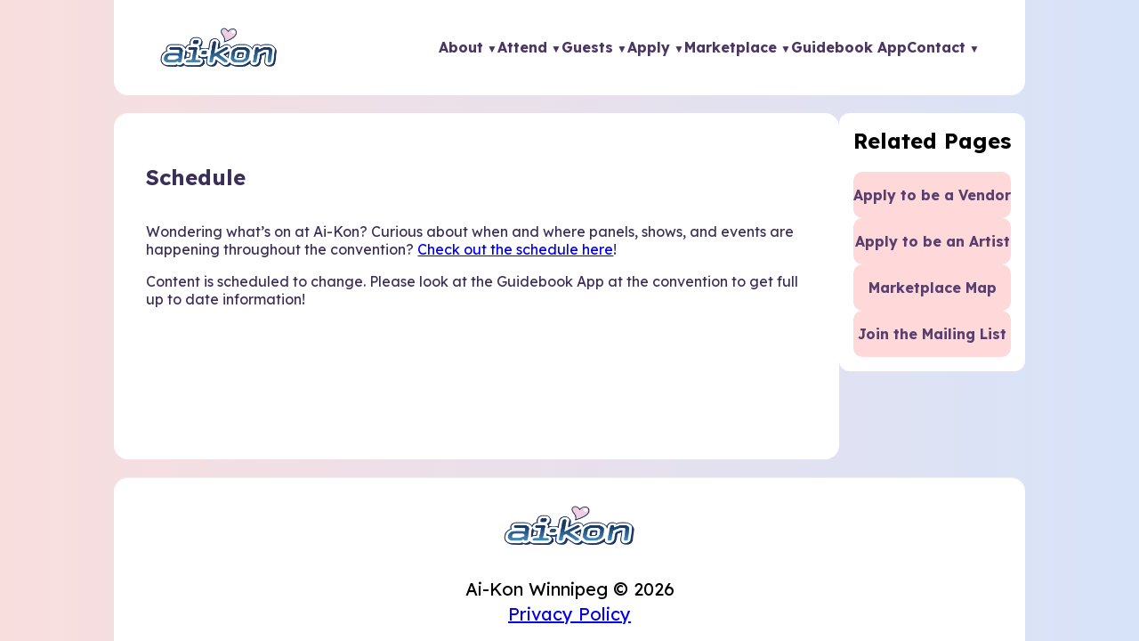

--- FILE ---
content_type: text/html; charset=UTF-8
request_url: https://ai-kon.org/programming/schedule/
body_size: 12942
content:
<html lang="en">
<head>
    <meta charset="UTF-8">
    <meta name="viewport" content="width=device-width, initial-scale=1.0">
    <title>Schedule &#8211; Ai-Kon</title>
<meta name='robots' content='max-image-preview:large' />
	<style>img:is([sizes="auto" i], [sizes^="auto," i]) { contain-intrinsic-size: 3000px 1500px }</style>
	<link rel='dns-prefetch' href='//secure.gravatar.com' />
<link rel='dns-prefetch' href='//stats.wp.com' />
<link rel='dns-prefetch' href='//fonts.googleapis.com' />
<link rel='dns-prefetch' href='//v0.wordpress.com' />
<link rel='dns-prefetch' href='//widgets.wp.com' />
<link rel='dns-prefetch' href='//s0.wp.com' />
<link rel='dns-prefetch' href='//0.gravatar.com' />
<link rel='dns-prefetch' href='//1.gravatar.com' />
<link rel='dns-prefetch' href='//2.gravatar.com' />
<link rel='preconnect' href='//i0.wp.com' />
<link rel='preconnect' href='//c0.wp.com' />
<script type="text/javascript">
/* <![CDATA[ */
window._wpemojiSettings = {"baseUrl":"https:\/\/s.w.org\/images\/core\/emoji\/15.1.0\/72x72\/","ext":".png","svgUrl":"https:\/\/s.w.org\/images\/core\/emoji\/15.1.0\/svg\/","svgExt":".svg","source":{"concatemoji":"https:\/\/ai-kon.org\/wp-includes\/js\/wp-emoji-release.min.js?ver=6.8.1"}};
/*! This file is auto-generated */
!function(i,n){var o,s,e;function c(e){try{var t={supportTests:e,timestamp:(new Date).valueOf()};sessionStorage.setItem(o,JSON.stringify(t))}catch(e){}}function p(e,t,n){e.clearRect(0,0,e.canvas.width,e.canvas.height),e.fillText(t,0,0);var t=new Uint32Array(e.getImageData(0,0,e.canvas.width,e.canvas.height).data),r=(e.clearRect(0,0,e.canvas.width,e.canvas.height),e.fillText(n,0,0),new Uint32Array(e.getImageData(0,0,e.canvas.width,e.canvas.height).data));return t.every(function(e,t){return e===r[t]})}function u(e,t,n){switch(t){case"flag":return n(e,"\ud83c\udff3\ufe0f\u200d\u26a7\ufe0f","\ud83c\udff3\ufe0f\u200b\u26a7\ufe0f")?!1:!n(e,"\ud83c\uddfa\ud83c\uddf3","\ud83c\uddfa\u200b\ud83c\uddf3")&&!n(e,"\ud83c\udff4\udb40\udc67\udb40\udc62\udb40\udc65\udb40\udc6e\udb40\udc67\udb40\udc7f","\ud83c\udff4\u200b\udb40\udc67\u200b\udb40\udc62\u200b\udb40\udc65\u200b\udb40\udc6e\u200b\udb40\udc67\u200b\udb40\udc7f");case"emoji":return!n(e,"\ud83d\udc26\u200d\ud83d\udd25","\ud83d\udc26\u200b\ud83d\udd25")}return!1}function f(e,t,n){var r="undefined"!=typeof WorkerGlobalScope&&self instanceof WorkerGlobalScope?new OffscreenCanvas(300,150):i.createElement("canvas"),a=r.getContext("2d",{willReadFrequently:!0}),o=(a.textBaseline="top",a.font="600 32px Arial",{});return e.forEach(function(e){o[e]=t(a,e,n)}),o}function t(e){var t=i.createElement("script");t.src=e,t.defer=!0,i.head.appendChild(t)}"undefined"!=typeof Promise&&(o="wpEmojiSettingsSupports",s=["flag","emoji"],n.supports={everything:!0,everythingExceptFlag:!0},e=new Promise(function(e){i.addEventListener("DOMContentLoaded",e,{once:!0})}),new Promise(function(t){var n=function(){try{var e=JSON.parse(sessionStorage.getItem(o));if("object"==typeof e&&"number"==typeof e.timestamp&&(new Date).valueOf()<e.timestamp+604800&&"object"==typeof e.supportTests)return e.supportTests}catch(e){}return null}();if(!n){if("undefined"!=typeof Worker&&"undefined"!=typeof OffscreenCanvas&&"undefined"!=typeof URL&&URL.createObjectURL&&"undefined"!=typeof Blob)try{var e="postMessage("+f.toString()+"("+[JSON.stringify(s),u.toString(),p.toString()].join(",")+"));",r=new Blob([e],{type:"text/javascript"}),a=new Worker(URL.createObjectURL(r),{name:"wpTestEmojiSupports"});return void(a.onmessage=function(e){c(n=e.data),a.terminate(),t(n)})}catch(e){}c(n=f(s,u,p))}t(n)}).then(function(e){for(var t in e)n.supports[t]=e[t],n.supports.everything=n.supports.everything&&n.supports[t],"flag"!==t&&(n.supports.everythingExceptFlag=n.supports.everythingExceptFlag&&n.supports[t]);n.supports.everythingExceptFlag=n.supports.everythingExceptFlag&&!n.supports.flag,n.DOMReady=!1,n.readyCallback=function(){n.DOMReady=!0}}).then(function(){return e}).then(function(){var e;n.supports.everything||(n.readyCallback(),(e=n.source||{}).concatemoji?t(e.concatemoji):e.wpemoji&&e.twemoji&&(t(e.twemoji),t(e.wpemoji)))}))}((window,document),window._wpemojiSettings);
/* ]]> */
</script>
<style id='wp-emoji-styles-inline-css' type='text/css'>

	img.wp-smiley, img.emoji {
		display: inline !important;
		border: none !important;
		box-shadow: none !important;
		height: 1em !important;
		width: 1em !important;
		margin: 0 0.07em !important;
		vertical-align: -0.1em !important;
		background: none !important;
		padding: 0 !important;
	}
</style>
<link rel='stylesheet' id='wp-block-library-css' href='https://c0.wp.com/c/6.8.1/wp-includes/css/dist/block-library/style.min.css' type='text/css' media='all' />
<style id='classic-theme-styles-inline-css' type='text/css'>
/*! This file is auto-generated */
.wp-block-button__link{color:#fff;background-color:#32373c;border-radius:9999px;box-shadow:none;text-decoration:none;padding:calc(.667em + 2px) calc(1.333em + 2px);font-size:1.125em}.wp-block-file__button{background:#32373c;color:#fff;text-decoration:none}
</style>
<style id='pdfemb-pdf-embedder-viewer-style-inline-css' type='text/css'>
.wp-block-pdfemb-pdf-embedder-viewer{max-width:none}

</style>
<style id='aikon-2025-templateblock-style-inline-css' type='text/css'>
.wp-block-aikon-2025-templateblock{background-color:#21759b;color:#fff;padding:2px}

</style>
<style id='aikon-2025-application-grid-style-inline-css' type='text/css'>
.wp-block-aikon-2025-templateblock{background-color:#21759b;color:#fff;padding:2px}.application-grid{align-items:center;background-color:#543c69;border-radius:1rem;color:#fff;display:flex;flex-direction:column;margin-bottom:2rem;margin-top:2rem;padding:1.5rem;position:relative;text-align:center}.application-grid:after{background-image:url(/wp-content/themes/aikon2025-theme/build/application-grid/../images/Corner_images_02.3ad33b34.webp);background-position:100% 0;background-repeat:no-repeat;background-size:contain;bottom:0;content:"";filter:grayscale(100%);left:0;opacity:.5;pointer-events:none;position:absolute;right:0;top:0;z-index:0}.grid-heading{font-size:1.75rem;font-weight:700;margin-bottom:1.5rem}.grid-list{flex-wrap:wrap;gap:1rem;list-style:none;margin:0;padding:0;width:90%}.grid-list,.grid-list-item{display:flex;justify-content:center}.grid-list-item{flex:0 0 calc(25% - 1rem);height:90px}.grid-button{align-items:center;background:#f5d5d8;border-radius:8px;color:#4b3663;display:inline-block;display:flex;font-size:var(--button-font-size);font-weight:700;justify-content:center;line-height:var(--button-line-height);padding:.75rem 1.25rem;text-decoration:none;width:100%;z-index:1}@media(max-width:1000px){.grid-list{width:110%}.grid-list-item{flex:0 0 calc(50% - 0.5rem)}.application-grid:after{background-position:50%;background-size:cover}}

</style>
<style id='aikon-2025-purchase-tickets-style-inline-css' type='text/css'>
.wp-block-aikon-2025-templateblock{background-color:#21759b;color:#fff;padding:2px}.purchase-ticket-banner{background-color:#543c69;border-radius:1rem;color:#fff;display:flex;height:175px;margin-bottom:2rem;padding:1.5rem;position:relative}.purchase-ticket-banner:after{background-image:url(/wp-content/themes/aikon2025-theme/build/purchase-tickets/../images/Corner_images_01.dde0042f.webp);background-position:100% 0;background-repeat:no-repeat;background-size:contain;bottom:0;content:"";filter:grayscale(100%);left:0;opacity:.5;pointer-events:none;position:absolute;right:0;top:0;z-index:0}.purchase-ticket-content{align-items:center;display:flex;flex-wrap:wrap;gap:2rem;justify-content:space-between;margin:0 auto;max-width:1200px}.purchase-ticket-text{flex:1;min-width:300px;text-align:center}.purchase-ticket-text h2{font-size:1.75rem;font-weight:700;margin:0}.purchase-ticket-text p{font-size:1rem;margin-bottom:1.5rem;margin-top:0}.purchase-ticket-cta{background-color:#f9d9de;border-radius:.5rem;color:#543c69;display:inline-block;font-size:var(--button-font-size);font-weight:700;line-height:var(--button-line-height);padding:.75rem 1.5rem;text-decoration:none;transition:background-color .3s ease}.purchase-ticket-cta:hover{background-color:#f3c5ce}.purchase-ticket-image{flex:1;min-width:250px;text-align:center}.purchase-ticket-image img{height:auto;max-height:200px;width:auto}@media(max-width:1000px){.purchase-ticket-banner{height:-moz-fit-content;height:fit-content;height:500px}.purchase-ticket-cta{position:relative;z-index:1000}.purchase-ticket-banner:after{background-position:50%;background-size:cover}.purchase-ticket-text{min-width:auto}}

</style>
<style id='aikon-2025-header-navigation-style-inline-css' type='text/css'>
.wp-block-aikon-2025-templateblock{background-color:#21759b;color:#fff;padding:2px}.site-header{background:#fff;border-radius:0 0 1rem 1rem;padding:1rem 0}.header-container{align-items:center;display:flex;justify-content:space-between;margin:0 auto;width:90%}.header-logo img{height:75px;width:auto}.nav-toggle{background:none;border:none;cursor:pointer;display:none;font-size:2rem}.header-nav .nav-list{display:flex;gap:2rem;list-style:none;z-index:-1000}.nav-list .menu-item:hover{color:#ff0;display:block;outline:2px solid blue}.nav-list li a{color:#4b3663;font-size:24px;font-size:var(--header-nav-link-font-size);font-weight:700;line-height:var(--header-nav-link-line-height);text-decoration:none;transition:color .3s}.nav-list li a:hover{color:#8b5fbf}@media(max-width:1000px){.nav-toggle{display:block}.header-nav{background:#fff;border:3px solid #3b3a3a;display:none;flex-direction:column;left:0;position:absolute;top:100%;width:100%;z-index:0}.header-nav.open{display:flex;z-index:1000}.header-nav .nav-list{flex-direction:column;gap:1rem;padding:1rem}.header-container{flex-wrap:wrap;position:relative}}.nav-list .menu-item-has-children{position:relative}.nav-list .sub-menu{background:#fff;border-radius:.5rem;box-shadow:0 .5rem 1rem rgba(0,0,0,.1);display:none;left:0;list-style:none;margin:0;min-width:200px;padding:.5rem 0;position:absolute;top:100%;z-index:1000}.nav-list .sub-menu li{padding:.5rem 1rem}.nav-list .sub-menu li a{color:#4b3663;display:block;font-size:16px}.nav-list .menu-item-has-children:focus-within>.sub-menu,.nav-list .menu-item-has-children:hover>.sub-menu{display:block}.nav-list .sub-menu li a:hover{color:#8b5fbf}.nav-list .menu-item-has-children>a:after{content:" ▼";font-size:.75em}

</style>
<style id='aikon-2025-featured-posts-grid-style-inline-css' type='text/css'>
.featured-posts-grid{display:grid;gap:24px;grid-template-columns:repeat(3,1fr);margin:0 auto;padding:40px 0;width:90%}.featured-posts-grid .featured-post-card{background:#fff;border-radius:12px;box-shadow:0 4px 8px rgba(0,0,0,.1);overflow:hidden;padding:16px;text-align:center}.featured-posts-grid .featured-post-card .featured-post-thumbnail-wrapper{align-items:center;background-color:#f0f0f0;border-radius:8px;display:flex;height:200px;justify-content:center;overflow:hidden;width:100%}.featured-posts-grid .featured-post-card .featured-post-thumbnail-wrapper .featured-post-thumbnail{height:100%;-o-object-fit:cover;object-fit:cover;width:100%}.featured-posts-grid .featured-post-card .featured-post-thumbnail-wrapper .placeholder{align-items:center;background-color:#e0e0e0;color:#aaa;content:"No Image";display:flex;font-size:1rem;font-style:italic;height:100%;justify-content:center;width:100%}.featured-posts-grid .featured-post-card .featured-post-title{color:#333;font-size:1.25rem;margin-bottom:12px;text-align:left}.featured-posts-grid .featured-post-card .featured-post-title a{color:#583f6e;text-decoration:none}.featured-posts-grid .featured-post-card .featured-post-excerpt{color:#666;display:-webkit-box;font-size:1rem;text-align:left;-webkit-line-clamp:3;-webkit-box-orient:vertical;line-height:1.5em;max-height:4.5em;overflow:hidden;text-overflow:ellipsis;word-break:break-word}.featured-posts-grid .featured-post-card .featured-post-cta-section{display:flex;justify-content:start;margin-top:1rem}.featured-posts-grid .featured-post-card .featured-post-cta-section .featured-post-learn-more-link{background-color:#ffd9d9;border-radius:10px;color:#583f6e;display:inline-block;font-size:var(--button-font-size);font-weight:700;line-height:var(--button-line-height);opacity:1;padding:.75rem 1.5rem;text-decoration:none;transition:background-color .3s ease,color .3s ease}@media(max-width:1000px){.featured-posts-grid{display:block;margin:0;padding:0;width:100%}.featured-posts-grid .featured-post-card{margin-bottom:1rem}}

</style>
<style id='aikon-2025-hero-banner-style-inline-css' type='text/css'>
.hero-banner{align-items:stretch;border-radius:1.5rem;display:flex;flex-direction:row-reverse;gap:2rem;height:450px;justify-content:space-between;margin:0 auto;padding:2rem 0}.hero-banner .hero-banner-content{background-color:#fff;border-radius:1rem;color:#3b2e58;display:flex;flex-direction:column;justify-content:center;padding:2rem;width:35%}.hero-banner .hero-banner-content h1{font-size:var(--hero-banner-h1-font-size);font-weight:700;letter-spacing:0;line-height:var(--hero-banner-h1-line-height);margin-bottom:0}.hero-banner .hero-banner-content p{font-size:var(--hero-banner-p-font-size);line-height:var(--hero-banner-p-line-height)}.hero-banner .hero-banner-image{align-items:center;background-color:#fff;border-radius:var(--rounded-border-all);display:flex;justify-content:center;overflow:hidden;width:65%}.hero-banner .hero-banner-image img{display:block;height:100%;-o-object-fit:cover;object-fit:cover;-o-object-position:top;object-position:top;width:100%}@media(max-width:1000px){.hero-banner{display:flex;flex-direction:column;height:auto;width:100%}.hero-banner .hero-banner-content{margin-top:-15;padding:0;text-align:center;width:100%}.hero-banner .hero-banner-content h1{font-size:2.5rem;line-height:1.3}.hero-banner .hero-banner-content p{font-size:1.25rem;line-height:1.3}.hero-banner .hero-banner-image{height:250px;width:100%}}

</style>
<style id='aikon-2025-related-pages-aside-style-inline-css' type='text/css'>
.related-pages{background:#fff;border-radius:12px;display:flex;flex-direction:column;gap:1rem;max-height:100%;padding:1rem}.related-pages h2{margin-top:0}.related-pages ul{display:flex;flex-direction:column;gap:.5rem;list-style-type:none;margin:0;padding:0}.related-pages .related-pages-link{background-color:#ffd9d9;border-radius:10px;color:#583f6e;display:inline-block;font-size:1rem;font-weight:700;opacity:1;padding:1rem 0;text-align:center;text-decoration:none;transition:background-color .3s ease,color .3s ease;width:100%}@media(max-width:1200px){.related-pages h2{font-size:1.2rem;margin-bottom:0}.related-pages ul{flex-direction:column;flex-wrap:wrap;justify-content:center}.related-pages .related-pages-link{font-size:.8rem;min-width:150px;padding:1rem;width:auto}}@media(max-width:1000px){.related-pages h2{font-size:1.2rem;margin-bottom:0}.related-pages ul{flex-direction:row;flex-wrap:wrap;justify-content:center}.related-pages .related-pages-link{font-size:.8rem;min-width:150px;padding:1rem;width:auto}}@media(max-width:700px){.related-pages h2{font-size:1.2rem;margin-bottom:0}.related-pages ul{flex-direction:row;flex-wrap:wrap;justify-content:center}.related-pages .related-pages-link{font-size:.8rem;min-width:150px;padding:1rem;width:auto}}

</style>
<link rel='stylesheet' id='mediaelement-css' href='https://c0.wp.com/c/6.8.1/wp-includes/js/mediaelement/mediaelementplayer-legacy.min.css' type='text/css' media='all' />
<link rel='stylesheet' id='wp-mediaelement-css' href='https://c0.wp.com/c/6.8.1/wp-includes/js/mediaelement/wp-mediaelement.min.css' type='text/css' media='all' />
<style id='jetpack-sharing-buttons-style-inline-css' type='text/css'>
.jetpack-sharing-buttons__services-list{display:flex;flex-direction:row;flex-wrap:wrap;gap:0;list-style-type:none;margin:5px;padding:0}.jetpack-sharing-buttons__services-list.has-small-icon-size{font-size:12px}.jetpack-sharing-buttons__services-list.has-normal-icon-size{font-size:16px}.jetpack-sharing-buttons__services-list.has-large-icon-size{font-size:24px}.jetpack-sharing-buttons__services-list.has-huge-icon-size{font-size:36px}@media print{.jetpack-sharing-buttons__services-list{display:none!important}}.editor-styles-wrapper .wp-block-jetpack-sharing-buttons{gap:0;padding-inline-start:0}ul.jetpack-sharing-buttons__services-list.has-background{padding:1.25em 2.375em}
</style>
<style id='global-styles-inline-css' type='text/css'>
:root{--wp--preset--aspect-ratio--square: 1;--wp--preset--aspect-ratio--4-3: 4/3;--wp--preset--aspect-ratio--3-4: 3/4;--wp--preset--aspect-ratio--3-2: 3/2;--wp--preset--aspect-ratio--2-3: 2/3;--wp--preset--aspect-ratio--16-9: 16/9;--wp--preset--aspect-ratio--9-16: 9/16;--wp--preset--color--black: #000000;--wp--preset--color--cyan-bluish-gray: #abb8c3;--wp--preset--color--white: #ffffff;--wp--preset--color--pale-pink: #f78da7;--wp--preset--color--vivid-red: #cf2e2e;--wp--preset--color--luminous-vivid-orange: #ff6900;--wp--preset--color--luminous-vivid-amber: #fcb900;--wp--preset--color--light-green-cyan: #7bdcb5;--wp--preset--color--vivid-green-cyan: #00d084;--wp--preset--color--pale-cyan-blue: #8ed1fc;--wp--preset--color--vivid-cyan-blue: #0693e3;--wp--preset--color--vivid-purple: #9b51e0;--wp--preset--gradient--vivid-cyan-blue-to-vivid-purple: linear-gradient(135deg,rgba(6,147,227,1) 0%,rgb(155,81,224) 100%);--wp--preset--gradient--light-green-cyan-to-vivid-green-cyan: linear-gradient(135deg,rgb(122,220,180) 0%,rgb(0,208,130) 100%);--wp--preset--gradient--luminous-vivid-amber-to-luminous-vivid-orange: linear-gradient(135deg,rgba(252,185,0,1) 0%,rgba(255,105,0,1) 100%);--wp--preset--gradient--luminous-vivid-orange-to-vivid-red: linear-gradient(135deg,rgba(255,105,0,1) 0%,rgb(207,46,46) 100%);--wp--preset--gradient--very-light-gray-to-cyan-bluish-gray: linear-gradient(135deg,rgb(238,238,238) 0%,rgb(169,184,195) 100%);--wp--preset--gradient--cool-to-warm-spectrum: linear-gradient(135deg,rgb(74,234,220) 0%,rgb(151,120,209) 20%,rgb(207,42,186) 40%,rgb(238,44,130) 60%,rgb(251,105,98) 80%,rgb(254,248,76) 100%);--wp--preset--gradient--blush-light-purple: linear-gradient(135deg,rgb(255,206,236) 0%,rgb(152,150,240) 100%);--wp--preset--gradient--blush-bordeaux: linear-gradient(135deg,rgb(254,205,165) 0%,rgb(254,45,45) 50%,rgb(107,0,62) 100%);--wp--preset--gradient--luminous-dusk: linear-gradient(135deg,rgb(255,203,112) 0%,rgb(199,81,192) 50%,rgb(65,88,208) 100%);--wp--preset--gradient--pale-ocean: linear-gradient(135deg,rgb(255,245,203) 0%,rgb(182,227,212) 50%,rgb(51,167,181) 100%);--wp--preset--gradient--electric-grass: linear-gradient(135deg,rgb(202,248,128) 0%,rgb(113,206,126) 100%);--wp--preset--gradient--midnight: linear-gradient(135deg,rgb(2,3,129) 0%,rgb(40,116,252) 100%);--wp--preset--font-size--small: 13px;--wp--preset--font-size--medium: 20px;--wp--preset--font-size--large: 36px;--wp--preset--font-size--x-large: 42px;--wp--preset--spacing--20: 0.44rem;--wp--preset--spacing--30: 0.67rem;--wp--preset--spacing--40: 1rem;--wp--preset--spacing--50: 1.5rem;--wp--preset--spacing--60: 2.25rem;--wp--preset--spacing--70: 3.38rem;--wp--preset--spacing--80: 5.06rem;--wp--preset--shadow--natural: 6px 6px 9px rgba(0, 0, 0, 0.2);--wp--preset--shadow--deep: 12px 12px 50px rgba(0, 0, 0, 0.4);--wp--preset--shadow--sharp: 6px 6px 0px rgba(0, 0, 0, 0.2);--wp--preset--shadow--outlined: 6px 6px 0px -3px rgba(255, 255, 255, 1), 6px 6px rgba(0, 0, 0, 1);--wp--preset--shadow--crisp: 6px 6px 0px rgba(0, 0, 0, 1);}:where(.is-layout-flex){gap: 0.5em;}:where(.is-layout-grid){gap: 0.5em;}body .is-layout-flex{display: flex;}.is-layout-flex{flex-wrap: wrap;align-items: center;}.is-layout-flex > :is(*, div){margin: 0;}body .is-layout-grid{display: grid;}.is-layout-grid > :is(*, div){margin: 0;}:where(.wp-block-columns.is-layout-flex){gap: 2em;}:where(.wp-block-columns.is-layout-grid){gap: 2em;}:where(.wp-block-post-template.is-layout-flex){gap: 1.25em;}:where(.wp-block-post-template.is-layout-grid){gap: 1.25em;}.has-black-color{color: var(--wp--preset--color--black) !important;}.has-cyan-bluish-gray-color{color: var(--wp--preset--color--cyan-bluish-gray) !important;}.has-white-color{color: var(--wp--preset--color--white) !important;}.has-pale-pink-color{color: var(--wp--preset--color--pale-pink) !important;}.has-vivid-red-color{color: var(--wp--preset--color--vivid-red) !important;}.has-luminous-vivid-orange-color{color: var(--wp--preset--color--luminous-vivid-orange) !important;}.has-luminous-vivid-amber-color{color: var(--wp--preset--color--luminous-vivid-amber) !important;}.has-light-green-cyan-color{color: var(--wp--preset--color--light-green-cyan) !important;}.has-vivid-green-cyan-color{color: var(--wp--preset--color--vivid-green-cyan) !important;}.has-pale-cyan-blue-color{color: var(--wp--preset--color--pale-cyan-blue) !important;}.has-vivid-cyan-blue-color{color: var(--wp--preset--color--vivid-cyan-blue) !important;}.has-vivid-purple-color{color: var(--wp--preset--color--vivid-purple) !important;}.has-black-background-color{background-color: var(--wp--preset--color--black) !important;}.has-cyan-bluish-gray-background-color{background-color: var(--wp--preset--color--cyan-bluish-gray) !important;}.has-white-background-color{background-color: var(--wp--preset--color--white) !important;}.has-pale-pink-background-color{background-color: var(--wp--preset--color--pale-pink) !important;}.has-vivid-red-background-color{background-color: var(--wp--preset--color--vivid-red) !important;}.has-luminous-vivid-orange-background-color{background-color: var(--wp--preset--color--luminous-vivid-orange) !important;}.has-luminous-vivid-amber-background-color{background-color: var(--wp--preset--color--luminous-vivid-amber) !important;}.has-light-green-cyan-background-color{background-color: var(--wp--preset--color--light-green-cyan) !important;}.has-vivid-green-cyan-background-color{background-color: var(--wp--preset--color--vivid-green-cyan) !important;}.has-pale-cyan-blue-background-color{background-color: var(--wp--preset--color--pale-cyan-blue) !important;}.has-vivid-cyan-blue-background-color{background-color: var(--wp--preset--color--vivid-cyan-blue) !important;}.has-vivid-purple-background-color{background-color: var(--wp--preset--color--vivid-purple) !important;}.has-black-border-color{border-color: var(--wp--preset--color--black) !important;}.has-cyan-bluish-gray-border-color{border-color: var(--wp--preset--color--cyan-bluish-gray) !important;}.has-white-border-color{border-color: var(--wp--preset--color--white) !important;}.has-pale-pink-border-color{border-color: var(--wp--preset--color--pale-pink) !important;}.has-vivid-red-border-color{border-color: var(--wp--preset--color--vivid-red) !important;}.has-luminous-vivid-orange-border-color{border-color: var(--wp--preset--color--luminous-vivid-orange) !important;}.has-luminous-vivid-amber-border-color{border-color: var(--wp--preset--color--luminous-vivid-amber) !important;}.has-light-green-cyan-border-color{border-color: var(--wp--preset--color--light-green-cyan) !important;}.has-vivid-green-cyan-border-color{border-color: var(--wp--preset--color--vivid-green-cyan) !important;}.has-pale-cyan-blue-border-color{border-color: var(--wp--preset--color--pale-cyan-blue) !important;}.has-vivid-cyan-blue-border-color{border-color: var(--wp--preset--color--vivid-cyan-blue) !important;}.has-vivid-purple-border-color{border-color: var(--wp--preset--color--vivid-purple) !important;}.has-vivid-cyan-blue-to-vivid-purple-gradient-background{background: var(--wp--preset--gradient--vivid-cyan-blue-to-vivid-purple) !important;}.has-light-green-cyan-to-vivid-green-cyan-gradient-background{background: var(--wp--preset--gradient--light-green-cyan-to-vivid-green-cyan) !important;}.has-luminous-vivid-amber-to-luminous-vivid-orange-gradient-background{background: var(--wp--preset--gradient--luminous-vivid-amber-to-luminous-vivid-orange) !important;}.has-luminous-vivid-orange-to-vivid-red-gradient-background{background: var(--wp--preset--gradient--luminous-vivid-orange-to-vivid-red) !important;}.has-very-light-gray-to-cyan-bluish-gray-gradient-background{background: var(--wp--preset--gradient--very-light-gray-to-cyan-bluish-gray) !important;}.has-cool-to-warm-spectrum-gradient-background{background: var(--wp--preset--gradient--cool-to-warm-spectrum) !important;}.has-blush-light-purple-gradient-background{background: var(--wp--preset--gradient--blush-light-purple) !important;}.has-blush-bordeaux-gradient-background{background: var(--wp--preset--gradient--blush-bordeaux) !important;}.has-luminous-dusk-gradient-background{background: var(--wp--preset--gradient--luminous-dusk) !important;}.has-pale-ocean-gradient-background{background: var(--wp--preset--gradient--pale-ocean) !important;}.has-electric-grass-gradient-background{background: var(--wp--preset--gradient--electric-grass) !important;}.has-midnight-gradient-background{background: var(--wp--preset--gradient--midnight) !important;}.has-small-font-size{font-size: var(--wp--preset--font-size--small) !important;}.has-medium-font-size{font-size: var(--wp--preset--font-size--medium) !important;}.has-large-font-size{font-size: var(--wp--preset--font-size--large) !important;}.has-x-large-font-size{font-size: var(--wp--preset--font-size--x-large) !important;}
:where(.wp-block-post-template.is-layout-flex){gap: 1.25em;}:where(.wp-block-post-template.is-layout-grid){gap: 1.25em;}
:where(.wp-block-columns.is-layout-flex){gap: 2em;}:where(.wp-block-columns.is-layout-grid){gap: 2em;}
:root :where(.wp-block-pullquote){font-size: 1.5em;line-height: 1.6;}
</style>
<link rel='stylesheet' id='embedpress-style-css' href='https://ai-kon.org/wp-content/plugins/embedpress/assets/css/embedpress.css?ver=4.2.8' type='text/css' media='all' />
<link rel='stylesheet' id='theme-style-css' href='https://ai-kon.org/wp-content/themes/aikon2025-theme/style.css?ver=6.8.1' type='text/css' media='all' />
<link rel='stylesheet' id='lexend-font-css' href='https://fonts.googleapis.com/css2?family=Lexend%3Awght%40400%3B700&#038;display=swap&#038;ver=6.8.1' type='text/css' media='all' />
<link rel='stylesheet' id='theme-variables-css' href='https://ai-kon.org/wp-content/themes/aikon2025-theme/variables.css?ver=6.8.1' type='text/css' media='all' />
<link rel='stylesheet' id='jetpack_likes-css' href='https://c0.wp.com/p/jetpack/14.7/modules/likes/style.css' type='text/css' media='all' />
<style id='akismet-widget-style-inline-css' type='text/css'>

			.a-stats {
				--akismet-color-mid-green: #357b49;
				--akismet-color-white: #fff;
				--akismet-color-light-grey: #f6f7f7;

				max-width: 350px;
				width: auto;
			}

			.a-stats * {
				all: unset;
				box-sizing: border-box;
			}

			.a-stats strong {
				font-weight: 600;
			}

			.a-stats a.a-stats__link,
			.a-stats a.a-stats__link:visited,
			.a-stats a.a-stats__link:active {
				background: var(--akismet-color-mid-green);
				border: none;
				box-shadow: none;
				border-radius: 8px;
				color: var(--akismet-color-white);
				cursor: pointer;
				display: block;
				font-family: -apple-system, BlinkMacSystemFont, 'Segoe UI', 'Roboto', 'Oxygen-Sans', 'Ubuntu', 'Cantarell', 'Helvetica Neue', sans-serif;
				font-weight: 500;
				padding: 12px;
				text-align: center;
				text-decoration: none;
				transition: all 0.2s ease;
			}

			/* Extra specificity to deal with TwentyTwentyOne focus style */
			.widget .a-stats a.a-stats__link:focus {
				background: var(--akismet-color-mid-green);
				color: var(--akismet-color-white);
				text-decoration: none;
			}

			.a-stats a.a-stats__link:hover {
				filter: brightness(110%);
				box-shadow: 0 4px 12px rgba(0, 0, 0, 0.06), 0 0 2px rgba(0, 0, 0, 0.16);
			}

			.a-stats .count {
				color: var(--akismet-color-white);
				display: block;
				font-size: 1.5em;
				line-height: 1.4;
				padding: 0 13px;
				white-space: nowrap;
			}
		
</style>
<link rel='stylesheet' id='wp-pagenavi-css' href='https://ai-kon.org/wp-content/plugins/wp-pagenavi/pagenavi-css.css?ver=2.70' type='text/css' media='all' />
<link rel='stylesheet' id='dashicons-css' href='https://c0.wp.com/c/6.8.1/wp-includes/css/dashicons.min.css' type='text/css' media='all' />
<script type="text/javascript" src="https://c0.wp.com/c/6.8.1/wp-includes/js/jquery/jquery.min.js" id="jquery-core-js"></script>
<script type="text/javascript" src="https://c0.wp.com/c/6.8.1/wp-includes/js/jquery/jquery-migrate.min.js" id="jquery-migrate-js"></script>
<link rel="https://api.w.org/" href="https://ai-kon.org/wp-json/" /><link rel="alternate" title="JSON" type="application/json" href="https://ai-kon.org/wp-json/wp/v2/pages/984" /><link rel="EditURI" type="application/rsd+xml" title="RSD" href="https://ai-kon.org/xmlrpc.php?rsd" />
<meta name="generator" content="WordPress 6.8.1" />
<link rel="canonical" href="https://ai-kon.org/programming/schedule/" />
<link rel='shortlink' href='https://wp.me/P8PsjO-fS' />
<link rel="alternate" title="oEmbed (JSON)" type="application/json+oembed" href="https://ai-kon.org/wp-json/oembed/1.0/embed?url=https%3A%2F%2Fai-kon.org%2Fprogramming%2Fschedule%2F" />
<link rel="alternate" title="oEmbed (XML)" type="text/xml+oembed" href="https://ai-kon.org/wp-json/oembed/1.0/embed?url=https%3A%2F%2Fai-kon.org%2Fprogramming%2Fschedule%2F&#038;format=xml" />
	<style>img#wpstats{display:none}</style>
		
<!-- Jetpack Open Graph Tags -->
<meta property="og:type" content="article" />
<meta property="og:title" content="Schedule" />
<meta property="og:url" content="https://ai-kon.org/programming/schedule/" />
<meta property="og:description" content="Wondering what&#8217;s on at Ai-Kon? Curious about when and where panels, shows, and events are happening throughout the convention? Check out the schedule here! Content is scheduled to change. Ple…" />
<meta property="article:published_time" content="2017-07-11T00:13:18+00:00" />
<meta property="article:modified_time" content="2025-06-28T00:28:22+00:00" />
<meta property="og:site_name" content="Ai-Kon" />
<meta property="og:image" content="https://i0.wp.com/ai-kon.org/wp-content/uploads/2025/06/AIkon-24-Games-Room-DSCF0940.webp?fit=600%2C400&#038;ssl=1" />
<meta property="og:image:width" content="600" />
<meta property="og:image:height" content="400" />
<meta property="og:image:alt" content="" />
<meta name="twitter:site" content="@aikonwinnipeg" />
<meta name="twitter:text:title" content="Schedule" />
<meta name="twitter:image" content="https://i0.wp.com/ai-kon.org/wp-content/uploads/2025/06/AIkon-24-Games-Room-DSCF0940.webp?fit=600%2C400&#038;ssl=1&#038;w=640" />
<meta name="twitter:card" content="summary_large_image" />

<!-- End Jetpack Open Graph Tags -->
<link rel="icon" href="https://i0.wp.com/ai-kon.org/wp-content/uploads/2025/07/cropped-AikonHeart_forMerch-1.png?fit=32%2C32&#038;ssl=1" sizes="32x32" />
<link rel="icon" href="https://i0.wp.com/ai-kon.org/wp-content/uploads/2025/07/cropped-AikonHeart_forMerch-1.png?fit=192%2C192&#038;ssl=1" sizes="192x192" />
<link rel="apple-touch-icon" href="https://i0.wp.com/ai-kon.org/wp-content/uploads/2025/07/cropped-AikonHeart_forMerch-1.png?fit=180%2C180&#038;ssl=1" />
<meta name="msapplication-TileImage" content="https://i0.wp.com/ai-kon.org/wp-content/uploads/2025/07/cropped-AikonHeart_forMerch-1.png?fit=270%2C270&#038;ssl=1" />
</head>
<body>
    <header class="site-header">
    <div class="header-container">
        <a href="/" class="header-logo">
            <img
                src="https://ai-kon.org/wp-content/themes/aikon2025-theme/assets/img/ai-konlogo_4C-01.webp"
                alt="Ai-Kon Logo"
            />
        </a>
        <button class="nav-toggle" aria-label="Toggle mobile navigation menu">☰</button>
        <nav class="header-nav">
            <ul id="menu-2025headernav" class="nav-list"><li id="menu-item-6639" class="menu-item menu-item-type-custom menu-item-object-custom menu-item-has-children menu-item-6639"><a href="#">About</a>
<ul class="sub-menu">
	<li id="menu-item-6645" class="menu-item menu-item-type-custom menu-item-object-custom menu-item-6645"><a href="https://ai-kon.org/about/">About</a></li>
	<li id="menu-item-6646" class="menu-item menu-item-type-post_type menu-item-object-page menu-item-6646"><a href="https://ai-kon.org/about/land-acknowledgement/">Land Acknowledgement</a></li>
	<li id="menu-item-6848" class="menu-item menu-item-type-post_type menu-item-object-page menu-item-6848"><a href="https://ai-kon.org/about/sponsors/">Sponsors</a></li>
	<li id="menu-item-6647" class="menu-item menu-item-type-custom menu-item-object-custom menu-item-6647"><a href="https://ai-kon.org/information/faq/">FAQ</a></li>
	<li id="menu-item-6648" class="menu-item menu-item-type-custom menu-item-object-custom menu-item-6648"><a href="https://ai-kon.org/information/maps/">Location</a></li>
	<li id="menu-item-6649" class="menu-item menu-item-type-custom menu-item-object-custom menu-item-6649"><a href="https://ai-kon.org/information/access-policy/">Access Policy</a></li>
</ul>
</li>
<li id="menu-item-6640" class="menu-item menu-item-type-custom menu-item-object-custom current-menu-ancestor current-menu-parent menu-item-has-children menu-item-6640"><a href="#">Attend</a>
<ul class="sub-menu">
	<li id="menu-item-6650" class="menu-item menu-item-type-custom menu-item-object-custom menu-item-6650"><a href="https://aikon.tix123.com/">Get Tickets</a></li>
	<li id="menu-item-6849" class="menu-item menu-item-type-post_type menu-item-object-page current-menu-item page_item page-item-984 current_page_item menu-item-6849"><a href="https://ai-kon.org/programming/schedule/" aria-current="page">Schedule</a></li>
	<li id="menu-item-6905" class="menu-item menu-item-type-post_type menu-item-object-page menu-item-6905"><a href="https://ai-kon.org/about/convention-centre-map/">Floor Map</a></li>
	<li id="menu-item-6651" class="menu-item menu-item-type-custom menu-item-object-custom menu-item-6651"><a href="https://ai-kon.org/programming/cosplay/">Cosplay</a></li>
	<li id="menu-item-6652" class="menu-item menu-item-type-custom menu-item-object-custom menu-item-6652"><a href="https://ai-kon.org/programming/panels/">Panels</a></li>
	<li id="menu-item-6653" class="menu-item menu-item-type-custom menu-item-object-custom menu-item-6653"><a href="https://ai-kon.org/programming/maid-cafe/">Maid Cafe</a></li>
	<li id="menu-item-6654" class="menu-item menu-item-type-custom menu-item-object-custom menu-item-6654"><a href="https://ai-kon.org/programming/dance/">Performances</a></li>
	<li id="menu-item-6655" class="menu-item menu-item-type-custom menu-item-object-custom menu-item-6655"><a href="https://ai-kon.org/programming/video-gaming/">Gaming</a></li>
</ul>
</li>
<li id="menu-item-6774" class="menu-item menu-item-type-post_type menu-item-object-page menu-item-has-children menu-item-6774"><a href="https://ai-kon.org/programming/guests/">Guests</a>
<ul class="sub-menu">
	<li id="menu-item-6882" class="menu-item menu-item-type-post_type menu-item-object-page menu-item-6882"><a href="https://ai-kon.org/programming/guests/">About Guests</a></li>
</ul>
</li>
<li id="menu-item-6643" class="menu-item menu-item-type-custom menu-item-object-custom menu-item-has-children menu-item-6643"><a href="#">Apply</a>
<ul class="sub-menu">
	<li id="menu-item-6660" class="menu-item menu-item-type-custom menu-item-object-custom menu-item-6660"><a href="https://ai-kon.org/information/getting-involved/">Get Involved</a></li>
	<li id="menu-item-6661" class="menu-item menu-item-type-custom menu-item-object-custom menu-item-6661"><a href="https://ai-kon.org/informahttps://ai-kon.org/information/getting-involved/committee-position-applications/">Be A Staff Member</a></li>
	<li id="menu-item-6662" class="menu-item menu-item-type-custom menu-item-object-custom menu-item-6662"><a href="https://ai-kon.org/exhibitors/vendors/becoming-a-vendor/">Be A Vendor</a></li>
	<li id="menu-item-6663" class="menu-item menu-item-type-custom menu-item-object-custom menu-item-6663"><a href="https://ai-kon.org/exhibitors/artists/becoming-an-artist/">Be An Artist</a></li>
	<li id="menu-item-6664" class="menu-item menu-item-type-custom menu-item-object-custom menu-item-6664"><a href="https://ai-kon.org/volunteer/">Be A Volunteer</a></li>
	<li id="menu-item-6665" class="menu-item menu-item-type-custom menu-item-object-custom menu-item-6665"><a href="https://ai-kon.org/programming/panels/">Be A Panelist</a></li>
	<li id="menu-item-6666" class="menu-item menu-item-type-custom menu-item-object-custom menu-item-6666"><a href="https://form.jotform.com/aikon/outreach-application">Be an Exhibitor</a></li>
	<li id="menu-item-6667" class="menu-item menu-item-type-custom menu-item-object-custom menu-item-6667"><a href="https://ai-kon.org/information/sponsorship/">Be a Sponsor</a></li>
	<li id="menu-item-6668" class="menu-item menu-item-type-custom menu-item-object-custom menu-item-6668"><a href="https://ai-kon.org/exhibitors/foodtrucks/">Be A Food Truck Vendor</a></li>
</ul>
</li>
<li id="menu-item-6850" class="menu-item menu-item-type-post_type menu-item-object-page menu-item-has-children menu-item-6850"><a href="https://ai-kon.org/marketplace/">Marketplace</a>
<ul class="sub-menu">
	<li id="menu-item-6883" class="menu-item menu-item-type-post_type menu-item-object-page menu-item-6883"><a href="https://ai-kon.org/marketplace/">About the Marketplace</a></li>
	<li id="menu-item-6656" class="menu-item menu-item-type-custom menu-item-object-custom menu-item-6656"><a href="https://ai-kon.org/exhibitors/marketplace-map/">Marketplace Map &#038; Directory</a></li>
	<li id="menu-item-6657" class="menu-item menu-item-type-custom menu-item-object-custom menu-item-6657"><a href="https://ai-kon.org/exhibitors/artists/">Info For Artists</a></li>
	<li id="menu-item-6658" class="menu-item menu-item-type-custom menu-item-object-custom menu-item-6658"><a href="https://ai-kon.org/exhibitors/vendors/">Info For Vendors</a></li>
	<li id="menu-item-6659" class="menu-item menu-item-type-custom menu-item-object-custom menu-item-6659"><a href="https://ai-kon.org/exhibitors/outreach/">Info for Exhibitors</a></li>
	<li id="menu-item-6972" class="menu-item menu-item-type-custom menu-item-object-custom menu-item-6972"><a href="https://ai-kon.org/marketplace/ai-kon-merch/">Ai-Kon Merch</a></li>
</ul>
</li>
<li id="menu-item-6932" class="menu-item menu-item-type-post_type menu-item-object-page menu-item-6932"><a href="https://ai-kon.org/information/guidebook-app/">Guidebook App</a></li>
<li id="menu-item-6644" class="menu-item menu-item-type-custom menu-item-object-custom menu-item-has-children menu-item-6644"><a href="#">Contact</a>
<ul class="sub-menu">
	<li id="menu-item-6669" class="menu-item menu-item-type-custom menu-item-object-custom menu-item-6669"><a href="https://ai-kon.org/contact/contact/">Contact Us</a></li>
	<li id="menu-item-6670" class="menu-item menu-item-type-custom menu-item-object-custom menu-item-6670"><a href="https://ai-kon.org/contact/press-and-media/">Press &#038; Media</a></li>
	<li id="menu-item-6884" class="menu-item menu-item-type-custom menu-item-object-custom menu-item-6884"><a href="https://linktr.ee/aikonwinnipeg">Social Links</a></li>
</ul>
</li>
</ul>        </nav>
    </div>
</header>

<script>
document.addEventListener('DOMContentLoaded', function () {
    const toggle = document.querySelector('.nav-toggle');
    const nav = document.querySelector('.header-nav');

    function displaySubMenu(subMenuElement){
        const submenu = subMenuElement;
        if (submenu && submenu.classList.contains('sub-menu')) {
            if( submenu.style.display === 'block' ){
                submenu.style.display = 'none';
                submenu.setAttribute('aria-expanded', 'false');
            } else {
                submenu.style.display = 'block';
                submenu.setAttribute('aria-expanded', 'true');
            }
            // submenu.style.display = (submenu.style.display === 'block') ? 'none' : 'block';
        }
    }

    toggle.addEventListener('click', function () {
        nav.classList.toggle('open');
        if( nav.classList.contains('open') ) {
            nav.setAttribute('aria-expanded', 'true');
        } else {
            nav.setAttribute('aria-expanded', 'false');
        }
    });

    // Handle dropdowns on mobile
    const parents = document.querySelectorAll('.menu-item-has-children > a');

    parents.forEach(link => {
        link.addEventListener('click', function (e) {
            console.log(e);
            e.preventDefault();
            displaySubMenu(this.nextElementSibling);
        });
        link.addEventListener('keydown', function (e) {
            // Keyboard Navigation for parent nav
            if( e.code === 'Space' || e.code === 'Enter' ){
                e.preventDefault();
                displaySubMenu(this.nextElementSibling);
            }
        });
    });
});
</script>

<div class="page-layout">
    <!-- Left side: Page content -->
    <main class="page-main">
                        <div class="page-content">
                    <h2>Schedule</h2>
                    <div>
<p>Wondering what&#8217;s on at Ai-Kon? Curious about when and where panels, shows, and events are happening throughout the convention? <a href="https://docs.google.com/spreadsheets/d/1E1OQ96pA2oDtZXqwngZrmUk8BMsuClhAJ3aPtyvw5Dg/edit?usp=sharing" data-type="link" data-id="https://docs.google.com/spreadsheets/d/1E1OQ96pA2oDtZXqwngZrmUk8BMsuClhAJ3aPtyvw5Dg/edit?usp=sharing">Check out the schedule here</a>!</p>



<p>Content is scheduled to change. Please look at the Guidebook App at the convention to get full up to date information!</p>



<p></p>
</div>
                </div>
            </main>

    <!-- Right side: Related Pages block -->
    <aside class="page-aside">
        <aside class="related-pages">
    <h2>Related Pages</h2>
    <ul>
                    <li>
                <a class="related-pages-link" href="/exhibitors/vendors/becoming-a-vendor/">
                    Apply to be a Vendor                </a>
            </li>
                    <li>
                <a class="related-pages-link" href="/exhibitors/artists/becoming-an-artist/">
                    Apply to be an Artist                </a>
            </li>
                    <li>
                <a class="related-pages-link" href="/marketplace-map">
                    Marketplace Map                </a>
            </li>
                    <li>
                <a class="related-pages-link" href="/mailing-list">
                    Join the Mailing List                </a>
            </li>
            </ul>
</aside>
    </aside>
</div>

<footer class="site-footer">
  <div class="footer-container">
    <div class="footer-center">
        <div class='group0'>
            <img src="https://ai-kon.org/wp-content/themes/aikon2025-theme/assets/img/ai-konlogo_4C-01.webp" alt="Ai-Kon logo" class="footer-logo" />
            <p>Ai-Kon Winnipeg © 2026</p>
            <a href="https://ai-kon.org/programming/schedule/">Privacy Policy</a>
        </div>
    </div>
  </div>
</footer>

<script type="speculationrules">
{"prefetch":[{"source":"document","where":{"and":[{"href_matches":"\/*"},{"not":{"href_matches":["\/wp-*.php","\/wp-admin\/*","\/wp-content\/uploads\/*","\/wp-content\/*","\/wp-content\/plugins\/*","\/wp-content\/themes\/aikon2025-theme\/*","\/*\\?(.+)"]}},{"not":{"selector_matches":"a[rel~=\"nofollow\"]"}},{"not":{"selector_matches":".no-prefetch, .no-prefetch a"}}]},"eagerness":"conservative"}]}
</script>
<script type="text/javascript" id="embedpress-front-js-extra">
/* <![CDATA[ */
var eplocalize = {"ajaxurl":"https:\/\/ai-kon.org\/wp-admin\/admin-ajax.php","is_pro_plugin_active":"","nonce":"d012567960"};
/* ]]> */
</script>
<script type="text/javascript" src="https://ai-kon.org/wp-content/plugins/embedpress/assets/js/front.js?ver=4.2.8" id="embedpress-front-js"></script>
<script type="text/javascript" id="jetpack-stats-js-before">
/* <![CDATA[ */
_stq = window._stq || [];
_stq.push([ "view", JSON.parse("{\"v\":\"ext\",\"blog\":\"130474276\",\"post\":\"984\",\"tz\":\"-6\",\"srv\":\"ai-kon.org\",\"j\":\"1:14.7\"}") ]);
_stq.push([ "clickTrackerInit", "130474276", "984" ]);
/* ]]> */
</script>
<script type="text/javascript" src="https://stats.wp.com/e-202605.js" id="jetpack-stats-js" defer="defer" data-wp-strategy="defer"></script>
<script type="text/javascript" src="https://ai-kon.org/wp-content/themes/aikon2025-theme/build/header-navigation/view.js?ver=2b9fd56b8b5563406060" id="aikon-2025-header-navigation-view-script-js" defer="defer" data-wp-strategy="defer"></script>
<script type="text/javascript" src="https://ai-kon.org/wp-content/themes/aikon2025-theme/build/related-pages-aside/view.js?ver=e3f19fef890ca0af4201" id="aikon-2025-related-pages-aside-view-script-js" defer="defer" data-wp-strategy="defer"></script>

</body>
</html>

--- FILE ---
content_type: text/css
request_url: https://ai-kon.org/wp-content/themes/aikon2025-theme/style.css?ver=6.8.1
body_size: 980
content:
/* 

Theme Name:     Ai-Kon 2025 Theme
Author:         Henry Le
Description:    A 2025 revised version of the Ai-Kon theme
Version:        1.0
License:        GNU General Public License v2 or later
License URI:    https://www.gnu.org/licenses/gpl-2.0.html
*/

*{ 
    font-family: var(--font-family-base);
}

html, body {
    height: 100%;
    margin: 0;
  }
  
  body {
    min-height: 100vh; /* full viewport height */
  }
  
  header,
  footer {
    flex-shrink: 0; /* prevent shrinking */
  }

html{
    top: 0;
    left: 0;
    height: 100vh;
}

body{
    background: linear-gradient(to right, #f9dede, #d7e3f9);
    padding: 0;
    border-radius: var(--rounded-border-bottom);
    width: 80%;
    margin: 0 auto;
    display: flex;
    flex-direction: column;
    align-items: stretch;
}

button, a, input, label {
    touch-action: manipulation;
}

/* Header */

header .mainLogo a {
    text-decoration: none;
}

nav.mainNav ul{
    display: flex;
    flex-direction: row;
}

nav.mainNav li{
    list-style-type: none;
}

/* Footer */
.site-footer {
    background: #fff;
    padding: 1rem;
    border-top: 1px solid #eee;
    border-radius: var(--rounded-border-top);
}

.footer-container {
    max-width: 1200px;
    margin: 0 auto;
    display: flex;
    justify-content: center;
    text-align: center;
    flex-wrap: wrap;
}

.footer-container *{
    font-size: var(--footer-banner-font-size);
    line-height: var(--footer-banner-line-height);
}

.footer-container p{
    margin-bottom: 0;
}

.footer-left {
    display: flex;
    flex-direction: row;
    gap: 0.5rem;
    flex: 1;
    justify-content: start;
    align-items: start;
}

.footer-left p{
    margin: 0;
}

.footer-logo {
    height: 75px;
    width: 150px;
}

.footer-right {
    display: flex;
    flex-direction: column;
    align-items: flex-start;
    flex: 1;
}

.footer-left li {
    list-style: none;
}

.footer-menu {
    list-style: none;
    padding: 0;
    margin: 0;
}

.footer-menu li {
    margin-bottom: 0.5rem;
}

.footer-menu a {
    color: #333;
    text-decoration: none;
}

.footer-menu a:hover {
    text-decoration: underline;
}

.page-content{
    display: flex;
    flex-direction: column;
    justify-content: center;
    color: #3b2e58;
    background-color: white;
    padding: 1rem;
    border-radius: 1rem;
}

.page-content ul {
    margin: 0;
    padding: 0;
}

.page-content li {
    /* list-style-type: none; */
}

.page-content-index-page{
    width: -webkit-fill-available;
}

.page-content-index-page ul {
    max-width: -webkit-fill-available;
    width: 100%;
    display: flex;
    gap: 1rem;
}

.page-layout {
    flex: 1;
    height: auto;
    display: flex;
    gap: 2rem;
    padding: 2% 0;
    /* height: -webkit-fill-available;
    height: calc(100vh - 110px - 200px - 5vh); */
}

.page-main {
    overflow-y: auto;
    flex: 3;
    background: white;
    border-radius: 1rem;
    padding: 2%;
    box-sizing: border-box;
}

.page-aside {
    /* flex: 1; */
    box-sizing: border-box;
    overflow-y: hidden;
}



.page-button {
    display: inline-block;
    background: #f5d5d8;
    padding: 0.75rem 1.25rem;
    border-radius: 8px;
    font-weight: bold;
    text-decoration: none;
    color: #4b3663;
    text-align: center;
    width: 100%; /* buttons take full width of list item */
    max-width: -webkit-fill-available;
    z-index: 1;
}

/* Mobile responsiveness */
@media (max-width: 1000px) {
    body{
        width: 95%;
    }

    .page-layout {
        flex-direction: column;
    }

    .page-aside {
        width: 100%;
    }

    .page-main {
        width: 100%;
        padding: 5%;
    }

    .page-main img {
        max-width: 100%;
        height: auto;
        display: block;
        margin-top: 1rem;
    }


    .page-content{
        width: -webkit-fill-available !important;
    }

    .page-content-index-page{
        width: -webkit-fill-available !important;
    }

    .page-content-index-page ul{
        width: -webkit-fill-available;
        justify-content: center;
    }

    .page-content-index-page ul li{
        width: -webkit-fill-available;
    }

    .page-layout{
        gap: 1rem !important;
    }
}


--- FILE ---
content_type: text/css
request_url: https://ai-kon.org/wp-content/themes/aikon2025-theme/variables.css?ver=6.8.1
body_size: 151
content:
:root {
    --font-family-base: 'Lexend', sans-serif;
  
    --color-primary: #6200ee;
    --color-secondary: #03dac6;
    --color-text: #212121;
    --color-background: #ffffff;

    /* General Styling */
    --rounded-border-top: 1rem 1rem 0 0;
    --rounded-border-bottom: 0 0 1rem 1rem;
    --rounded-border-all: 1rem;

    /* CTA Button */
    --button-font-size: 20px;
    --button-line-height: 30px;

    /* Header */
    --header-font-size: 24px;
    --header-line-height: 30px;

    /* Header Nav Links */
    --header-nav-link-font-size: 16px;
    --header-nav-link-line-height: 30px;

    /* Hero Banner */
    --hero-banner-h1-font-size: 40px;
    --hero-banner-h1-line-height: 58px;
    --hero-banner-p-font-size: 28px;
    --hero-banner-p-line-height: 38px;

    /* Hero CTA */
    --hero-cta-h2-font-size: 36px;
    --hero-cta-h2-line-height: 36px;
    --hero-cta-p-font-size: 24px;
    --hero-cta-p-line-height: 36px;

    /* Footer Banner */
    --footer-banner-font-size: 20px;
    --footer-banner-line-height: 28px;
  }
  

--- FILE ---
content_type: application/x-javascript
request_url: https://ai-kon.org/wp-content/themes/aikon2025-theme/build/header-navigation/view.js?ver=2b9fd56b8b5563406060
body_size: -100
content:
console.log("Hello World! (from aikon-2025-header-navigation block)");

--- FILE ---
content_type: application/x-javascript
request_url: https://ai-kon.org/wp-content/themes/aikon2025-theme/build/related-pages-aside/view.js?ver=e3f19fef890ca0af4201
body_size: -105
content:
console.log("Hello World! (from aikon-2025-templateblock block)");